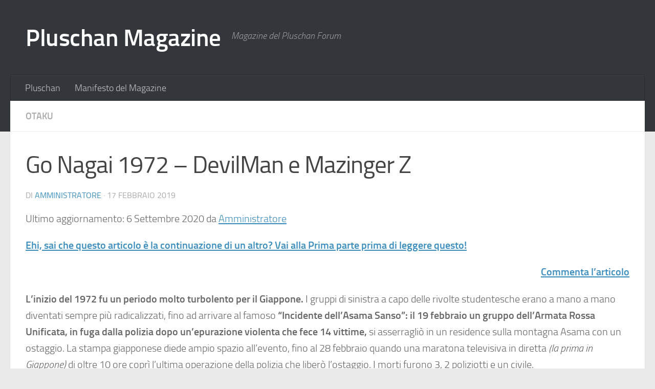

--- FILE ---
content_type: text/html; charset=UTF-8
request_url: https://magazine.pluschan.com/go-nagai-1972-devilman-e-mazinger-z/
body_size: 20438
content:
<!DOCTYPE html><html
class="no-js" lang="it-IT"><head><meta
charset="UTF-8"><meta
name="viewport" content="width=device-width, initial-scale=1.0"><link
rel="profile" href="https://gmpg.org/xfn/11" /><link
rel="pingback" href="https://magazine.pluschan.com/xmlrpc.php"><title>Go Nagai 1972 &#8211; DevilMan e Mazinger Z &#8211; Pluschan Magazine</title><meta
name='robots' content='max-image-preview:large' /><script>document.documentElement.className=document.documentElement.className.replace("no-js","js");</script><link
rel='dns-prefetch' href='//s.w.org' /><link
rel="alternate" type="application/rss+xml" title="Pluschan Magazine &raquo; Feed" href="https://magazine.pluschan.com/feed/" /><link
rel="alternate" type="application/rss+xml" title="Pluschan Magazine &raquo; Feed dei commenti" href="https://magazine.pluschan.com/comments/feed/" /><link
rel="alternate" type="application/rss+xml" title="Pluschan Magazine &raquo; Go Nagai 1972 &#8211; DevilMan e Mazinger Z Feed dei commenti" href="https://magazine.pluschan.com/go-nagai-1972-devilman-e-mazinger-z/feed/" /><script>/*<![CDATA[*/window._wpemojiSettings={"baseUrl":"https:\/\/s.w.org\/images\/core\/emoji\/14.0.0\/72x72\/","ext":".png","svgUrl":"https:\/\/s.w.org\/images\/core\/emoji\/14.0.0\/svg\/","svgExt":".svg","source":{"concatemoji":"https:\/\/magazine.pluschan.com\/wp-includes\/js\/wp-emoji-release.min.js?ver=6.0.11"}};!function(e,a,t){var n,r,o,i=a.createElement("canvas"),p=i.getContext&&i.getContext("2d");function s(e,t){var a=String.fromCharCode,e=(p.clearRect(0,0,i.width,i.height),p.fillText(a.apply(this,e),0,0),i.toDataURL());return p.clearRect(0,0,i.width,i.height),p.fillText(a.apply(this,t),0,0),e===i.toDataURL()}function c(e){var t=a.createElement("script");t.src=e,t.defer=t.type="text/javascript",a.getElementsByTagName("head")[0].appendChild(t)}for(o=Array("flag","emoji"),t.supports={everything:!0,everythingExceptFlag:!0},r=0;r<o.length;r++)t.supports[o[r]]=function(e){if(!p||!p.fillText)return!1;switch(p.textBaseline="top",p.font="600 32px Arial",e){case"flag":return s([127987,65039,8205,9895,65039],[127987,65039,8203,9895,65039])?!1:!s([55356,56826,55356,56819],[55356,56826,8203,55356,56819])&&!s([55356,57332,56128,56423,56128,56418,56128,56421,56128,56430,56128,56423,56128,56447],[55356,57332,8203,56128,56423,8203,56128,56418,8203,56128,56421,8203,56128,56430,8203,56128,56423,8203,56128,56447]);case"emoji":return!s([129777,127995,8205,129778,127999],[129777,127995,8203,129778,127999])}return!1}(o[r]),t.supports.everything=t.supports.everything&&t.supports[o[r]],"flag"!==o[r]&&(t.supports.everythingExceptFlag=t.supports.everythingExceptFlag&&t.supports[o[r]]);t.supports.everythingExceptFlag=t.supports.everythingExceptFlag&&!t.supports.flag,t.DOMReady=!1,t.readyCallback=function(){t.DOMReady=!0},t.supports.everything||(n=function(){t.readyCallback()},a.addEventListener?(a.addEventListener("DOMContentLoaded",n,!1),e.addEventListener("load",n,!1)):(e.attachEvent("onload",n),a.attachEvent("onreadystatechange",function(){"complete"===a.readyState&&t.readyCallback()})),(e=t.source||{}).concatemoji?c(e.concatemoji):e.wpemoji&&e.twemoji&&(c(e.twemoji),c(e.wpemoji)))}(window,document,window._wpemojiSettings);/*]]>*/</script><style>img.wp-smiley,img.emoji{display:inline !important;border:none !important;box-shadow:none !important;height:1em !important;width:1em !important;margin:0
0.07em !important;vertical-align:-0.1em !important;background:none !important;padding:0
!important}</style><link
rel='stylesheet' id='wp-block-library-css'  href="https://magazine.pluschan.com/wp-includes/css/dist/block-library/style.min.css?ver=6.0.11&amp;189db0&amp;189db0" media='all' /><link
rel='stylesheet' id='wpforms-gutenberg-form-selector-css'  href="https://magazine.pluschan.com/wp-content/plugins/wpforms-lite/assets/css/wpforms-full.min.css?ver=1.7.4.2&amp;189db0&amp;189db0" media='all' /><style id='global-styles-inline-css'>/*<![CDATA[*/body{--wp--preset--color--black:#000;--wp--preset--color--cyan-bluish-gray:#abb8c3;--wp--preset--color--white:#fff;--wp--preset--color--pale-pink:#f78da7;--wp--preset--color--vivid-red:#cf2e2e;--wp--preset--color--luminous-vivid-orange:#ff6900;--wp--preset--color--luminous-vivid-amber:#fcb900;--wp--preset--color--light-green-cyan:#7bdcb5;--wp--preset--color--vivid-green-cyan:#00d084;--wp--preset--color--pale-cyan-blue:#8ed1fc;--wp--preset--color--vivid-cyan-blue:#0693e3;--wp--preset--color--vivid-purple:#9b51e0;--wp--preset--gradient--vivid-cyan-blue-to-vivid-purple:linear-gradient(135deg,rgba(6,147,227,1) 0%,rgb(155,81,224) 100%);--wp--preset--gradient--light-green-cyan-to-vivid-green-cyan:linear-gradient(135deg,rgb(122,220,180) 0%,rgb(0,208,130) 100%);--wp--preset--gradient--luminous-vivid-amber-to-luminous-vivid-orange:linear-gradient(135deg,rgba(252,185,0,1) 0%,rgba(255,105,0,1) 100%);--wp--preset--gradient--luminous-vivid-orange-to-vivid-red:linear-gradient(135deg,rgba(255,105,0,1) 0%,rgb(207,46,46) 100%);--wp--preset--gradient--very-light-gray-to-cyan-bluish-gray:linear-gradient(135deg,rgb(238,238,238) 0%,rgb(169,184,195) 100%);--wp--preset--gradient--cool-to-warm-spectrum:linear-gradient(135deg,rgb(74,234,220) 0%,rgb(151,120,209) 20%,rgb(207,42,186) 40%,rgb(238,44,130) 60%,rgb(251,105,98) 80%,rgb(254,248,76) 100%);--wp--preset--gradient--blush-light-purple:linear-gradient(135deg,rgb(255,206,236) 0%,rgb(152,150,240) 100%);--wp--preset--gradient--blush-bordeaux:linear-gradient(135deg,rgb(254,205,165) 0%,rgb(254,45,45) 50%,rgb(107,0,62) 100%);--wp--preset--gradient--luminous-dusk:linear-gradient(135deg,rgb(255,203,112) 0%,rgb(199,81,192) 50%,rgb(65,88,208) 100%);--wp--preset--gradient--pale-ocean:linear-gradient(135deg,rgb(255,245,203) 0%,rgb(182,227,212) 50%,rgb(51,167,181) 100%);--wp--preset--gradient--electric-grass:linear-gradient(135deg,rgb(202,248,128) 0%,rgb(113,206,126) 100%);--wp--preset--gradient--midnight:linear-gradient(135deg,rgb(2,3,129) 0%,rgb(40,116,252) 100%);--wp--preset--duotone--dark-grayscale:url('#wp-duotone-dark-grayscale');--wp--preset--duotone--grayscale:url('#wp-duotone-grayscale');--wp--preset--duotone--purple-yellow:url('#wp-duotone-purple-yellow');--wp--preset--duotone--blue-red:url('#wp-duotone-blue-red');--wp--preset--duotone--midnight:url('#wp-duotone-midnight');--wp--preset--duotone--magenta-yellow:url('#wp-duotone-magenta-yellow');--wp--preset--duotone--purple-green:url('#wp-duotone-purple-green');--wp--preset--duotone--blue-orange:url('#wp-duotone-blue-orange');--wp--preset--font-size--small:13px;--wp--preset--font-size--medium:20px;--wp--preset--font-size--large:36px;--wp--preset--font-size--x-large:42px}.has-black-color{color:var(--wp--preset--color--black) !important}.has-cyan-bluish-gray-color{color:var(--wp--preset--color--cyan-bluish-gray) !important}.has-white-color{color:var(--wp--preset--color--white) !important}.has-pale-pink-color{color:var(--wp--preset--color--pale-pink) !important}.has-vivid-red-color{color:var(--wp--preset--color--vivid-red) !important}.has-luminous-vivid-orange-color{color:var(--wp--preset--color--luminous-vivid-orange) !important}.has-luminous-vivid-amber-color{color:var(--wp--preset--color--luminous-vivid-amber) !important}.has-light-green-cyan-color{color:var(--wp--preset--color--light-green-cyan) !important}.has-vivid-green-cyan-color{color:var(--wp--preset--color--vivid-green-cyan) !important}.has-pale-cyan-blue-color{color:var(--wp--preset--color--pale-cyan-blue) !important}.has-vivid-cyan-blue-color{color:var(--wp--preset--color--vivid-cyan-blue) !important}.has-vivid-purple-color{color:var(--wp--preset--color--vivid-purple) !important}.has-black-background-color{background-color:var(--wp--preset--color--black) !important}.has-cyan-bluish-gray-background-color{background-color:var(--wp--preset--color--cyan-bluish-gray) !important}.has-white-background-color{background-color:var(--wp--preset--color--white) !important}.has-pale-pink-background-color{background-color:var(--wp--preset--color--pale-pink) !important}.has-vivid-red-background-color{background-color:var(--wp--preset--color--vivid-red) !important}.has-luminous-vivid-orange-background-color{background-color:var(--wp--preset--color--luminous-vivid-orange) !important}.has-luminous-vivid-amber-background-color{background-color:var(--wp--preset--color--luminous-vivid-amber) !important}.has-light-green-cyan-background-color{background-color:var(--wp--preset--color--light-green-cyan) !important}.has-vivid-green-cyan-background-color{background-color:var(--wp--preset--color--vivid-green-cyan) !important}.has-pale-cyan-blue-background-color{background-color:var(--wp--preset--color--pale-cyan-blue) !important}.has-vivid-cyan-blue-background-color{background-color:var(--wp--preset--color--vivid-cyan-blue) !important}.has-vivid-purple-background-color{background-color:var(--wp--preset--color--vivid-purple) !important}.has-black-border-color{border-color:var(--wp--preset--color--black) !important}.has-cyan-bluish-gray-border-color{border-color:var(--wp--preset--color--cyan-bluish-gray) !important}.has-white-border-color{border-color:var(--wp--preset--color--white) !important}.has-pale-pink-border-color{border-color:var(--wp--preset--color--pale-pink) !important}.has-vivid-red-border-color{border-color:var(--wp--preset--color--vivid-red) !important}.has-luminous-vivid-orange-border-color{border-color:var(--wp--preset--color--luminous-vivid-orange) !important}.has-luminous-vivid-amber-border-color{border-color:var(--wp--preset--color--luminous-vivid-amber) !important}.has-light-green-cyan-border-color{border-color:var(--wp--preset--color--light-green-cyan) !important}.has-vivid-green-cyan-border-color{border-color:var(--wp--preset--color--vivid-green-cyan) !important}.has-pale-cyan-blue-border-color{border-color:var(--wp--preset--color--pale-cyan-blue) !important}.has-vivid-cyan-blue-border-color{border-color:var(--wp--preset--color--vivid-cyan-blue) !important}.has-vivid-purple-border-color{border-color:var(--wp--preset--color--vivid-purple) !important}.has-vivid-cyan-blue-to-vivid-purple-gradient-background{background:var(--wp--preset--gradient--vivid-cyan-blue-to-vivid-purple) !important}.has-light-green-cyan-to-vivid-green-cyan-gradient-background{background:var(--wp--preset--gradient--light-green-cyan-to-vivid-green-cyan) !important}.has-luminous-vivid-amber-to-luminous-vivid-orange-gradient-background{background:var(--wp--preset--gradient--luminous-vivid-amber-to-luminous-vivid-orange) !important}.has-luminous-vivid-orange-to-vivid-red-gradient-background{background:var(--wp--preset--gradient--luminous-vivid-orange-to-vivid-red) !important}.has-very-light-gray-to-cyan-bluish-gray-gradient-background{background:var(--wp--preset--gradient--very-light-gray-to-cyan-bluish-gray) !important}.has-cool-to-warm-spectrum-gradient-background{background:var(--wp--preset--gradient--cool-to-warm-spectrum) !important}.has-blush-light-purple-gradient-background{background:var(--wp--preset--gradient--blush-light-purple) !important}.has-blush-bordeaux-gradient-background{background:var(--wp--preset--gradient--blush-bordeaux) !important}.has-luminous-dusk-gradient-background{background:var(--wp--preset--gradient--luminous-dusk) !important}.has-pale-ocean-gradient-background{background:var(--wp--preset--gradient--pale-ocean) !important}.has-electric-grass-gradient-background{background:var(--wp--preset--gradient--electric-grass) !important}.has-midnight-gradient-background{background:var(--wp--preset--gradient--midnight) !important}.has-small-font-size{font-size:var(--wp--preset--font-size--small) !important}.has-medium-font-size{font-size:var(--wp--preset--font-size--medium) !important}.has-large-font-size{font-size:var(--wp--preset--font-size--large) !important}.has-x-large-font-size{font-size:var(--wp--preset--font-size--x-large) !important}/*]]>*/</style><link
rel='stylesheet' id='hueman-main-style-css'  href="https://magazine.pluschan.com/wp-content/themes/hueman/assets/front/css/main.min.css?ver=3.7.20&amp;189db0&amp;189db0" media='all' /><style id='hueman-main-style-inline-css'>body{font-size:1.13rem}@media only screen and (min-width: 720px){.nav>li{font-size:1.13rem}}.sidebar
.widget{padding-left:20px;padding-right:20px;padding-top:20px}::selection{background-color:#3b8dbd}::-moz-selection{background-color:#3b8dbd}a,a>span.hu-external::after,.themeform label .required,#flexslider-featured .flex-direction-nav .flex-next:hover,#flexslider-featured .flex-direction-nav .flex-prev:hover,.post-hover:hover .post-title a,.post-title a:hover,.sidebar.s1 .post-nav li a:hover i,.content .post-nav li a:hover i,.post-related a:hover,.sidebar.s1 .widget_rss ul li a,#footer .widget_rss ul li a,.sidebar.s1 .widget_calendar a,#footer .widget_calendar a,.sidebar.s1 .alx-tab .tab-item-category a,.sidebar.s1 .alx-posts .post-item-category a,.sidebar.s1 .alx-tab li:hover .tab-item-title a,.sidebar.s1 .alx-tab li:hover .tab-item-comment a,.sidebar.s1 .alx-posts li:hover .post-item-title a,#footer .alx-tab .tab-item-category a,#footer .alx-posts .post-item-category a,#footer .alx-tab li:hover .tab-item-title a,#footer .alx-tab li:hover .tab-item-comment a,#footer .alx-posts li:hover .post-item-title a,.comment-tabs li.active a,.comment-awaiting-moderation,.child-menu a:hover,.child-menu .current_page_item > a,.wp-pagenavi
a{color:#3b8dbd}input[type="submit"],.themeform button[type="submit"],.sidebar.s1 .sidebar-top,.sidebar.s1 .sidebar-toggle,#flexslider-featured .flex-control-nav li a.flex-active,.post-tags a:hover,.sidebar.s1 .widget_calendar caption,#footer .widget_calendar caption,.author-bio .bio-avatar:after,.commentlist li.bypostauthor > .comment-body:after,.commentlist li.comment-author-admin>.comment-body:after{background-color:#3b8dbd}.post-format .format-container{border-color:#3b8dbd}.sidebar.s1 .alx-tabs-nav li.active a,#footer .alx-tabs-nav li.active a,.comment-tabs li.active a,.wp-pagenavi a:hover,.wp-pagenavi a:active,.wp-pagenavi
span.current{border-bottom-color:#3b8dbd!important}.sidebar.s2 .post-nav li a:hover i,
.sidebar.s2 .widget_rss ul li a,
.sidebar.s2 .widget_calendar a,
.sidebar.s2 .alx-tab .tab-item-category a,
.sidebar.s2 .alx-posts .post-item-category a,
.sidebar.s2 .alx-tab li:hover .tab-item-title a,
.sidebar.s2 .alx-tab li:hover .tab-item-comment a,
.sidebar.s2 .alx-posts li:hover .post-item-title
a{color:#82b965}.sidebar.s2 .sidebar-top,.sidebar.s2 .sidebar-toggle,.post-comments,.jp-play-bar,.jp-volume-bar-value,.sidebar.s2 .widget_calendar
caption{background-color:#82b965}.sidebar.s2 .alx-tabs-nav li.active
a{border-bottom-color:#82b965}.post-comments::before{border-right-color:#82b965}.search-expand,#nav-topbar.nav-container{background-color:#26272b}@media only screen and (min-width: 720px){#nav-topbar .nav
ul{background-color:#26272b}}.is-scrolled #header .nav-container.desktop-sticky,
.is-scrolled #header .search-expand{background-color:#26272b;background-color:rgba(38,39,43,0.90)}.is-scrolled .topbar-transparent #nav-topbar.desktop-sticky .nav
ul{background-color:#26272b;background-color:rgba(38,39,43,0.95)}#header{background-color:#33363b}@media only screen and (min-width: 720px){#nav-header .nav
ul{background-color:#33363b}}#header #nav-mobile{background-color:#33363b}.is-scrolled #header #nav-mobile{background-color:#33363b;background-color:rgba(51,54,59,0.90)}#nav-header.nav-container, #main-header-search .search-expand{background-color:#33363b}@media only screen and (min-width: 720px){#nav-header .nav
ul{background-color:#33363b}}body{background-color:#eaeaea}</style><link
rel='stylesheet' id='hueman-font-awesome-css'  href="https://magazine.pluschan.com/wp-content/themes/hueman/assets/front/css/font-awesome.min.css?ver=3.7.20&amp;189db0&amp;189db0" media='all' /><script src="https://magazine.pluschan.com/wp-includes/js/jquery/jquery.min.js?ver=3.6.0&amp;189db0&amp;189db0" id='jquery-core-js'></script><script src="https://magazine.pluschan.com/wp-includes/js/jquery/jquery-migrate.min.js?ver=3.3.2&amp;189db0&amp;189db0" id='jquery-migrate-js'></script><link
rel="https://api.w.org/" href="https://magazine.pluschan.com/wp-json/" /><link
rel="alternate" type="application/json" href="https://magazine.pluschan.com/wp-json/wp/v2/posts/668" /><link
rel="EditURI" type="application/rsd+xml" title="RSD" href="https://magazine.pluschan.com/xmlrpc.php?rsd" /><link
rel="wlwmanifest" type="application/wlwmanifest+xml" href="https://magazine.pluschan.com/wp-includes/wlwmanifest.xml?189db0&amp;189db0" /><meta
name="generator" content="WordPress 6.0.11" /><link
rel="canonical" href="https://magazine.pluschan.com/go-nagai-1972-devilman-e-mazinger-z/" /><link
rel='shortlink' href='https://magazine.pluschan.com/?p=668' /><link
rel="alternate" type="application/json+oembed" href="https://magazine.pluschan.com/wp-json/oembed/1.0/embed?url=https%3A%2F%2Fmagazine.pluschan.com%2Fgo-nagai-1972-devilman-e-mazinger-z%2F" /><link
rel="alternate" type="text/xml+oembed" href="https://magazine.pluschan.com/wp-json/oembed/1.0/embed?url=https%3A%2F%2Fmagazine.pluschan.com%2Fgo-nagai-1972-devilman-e-mazinger-z%2F&#038;format=xml" /><style id="wplmi-inline-css" type="text/css">span.wplmi-user-avatar{width:16px;display:inline-block !important;flex-shrink:0}img.wplmi-elementor-avatar{border-radius:100%;margin-right:3px}</style><script>/*<![CDATA[*/var WP_Statistics_http=new XMLHttpRequest();WP_Statistics_http.open('GET','https://magazine.pluschan.com/wp-json/wp-statistics/v2/hit?_=1767071579&_wpnonce=6e0c97ee47&wp_statistics_hit_rest=yes&browser=Unknown&platform=Unknown&version=Unknown&device=bot&model=Unknown&referred=https%3A%2F%2Fmagazine.pluschan.com&ip=3.140.187.246&exclusion_match=yes&exclusion_reason=CrawlerDetect&ua=Mozilla%2F5.0+%28Macintosh%3B+Intel+Mac+OS+X+10_15_7%29+AppleWebKit%2F537.36+%28KHTML%2C+like+Gecko%29+Chrome%2F131.0.0.0+Safari%2F537.36%3B+ClaudeBot%2F1.0%3B+%2Bclaudebot%40anthropic.com%29&track_all=1&timestamp=1767071579&current_page_type=post&current_page_id=668&search_query&page_uri=/go-nagai-1972-devilman-e-mazinger-z/&user_id=0',true);WP_Statistics_http.setRequestHeader("Content-Type","application/json;charset=UTF-8");WP_Statistics_http.send(null);/*]]>*/</script><link
rel="preload" as="font" type="font/woff2" href="https://magazine.pluschan.com/wp-content/themes/hueman/assets/front/webfonts/fa-brands-400.woff2?v=5.15.2" crossorigin="anonymous"/><link
rel="preload" as="font" type="font/woff2" href="https://magazine.pluschan.com/wp-content/themes/hueman/assets/front/webfonts/fa-regular-400.woff2?v=5.15.2" crossorigin="anonymous"/><link
rel="preload" as="font" type="font/woff2" href="https://magazine.pluschan.com/wp-content/themes/hueman/assets/front/webfonts/fa-solid-900.woff2?v=5.15.2" crossorigin="anonymous"/><link
rel="preload" as="font" type="font/woff" href="https://magazine.pluschan.com/wp-content/themes/hueman/assets/front/fonts/titillium-light-webfont.woff?189db0&amp;189db0" crossorigin="anonymous"/><link
rel="preload" as="font" type="font/woff" href="https://magazine.pluschan.com/wp-content/themes/hueman/assets/front/fonts/titillium-lightitalic-webfont.woff?189db0&amp;189db0" crossorigin="anonymous"/><link
rel="preload" as="font" type="font/woff" href="https://magazine.pluschan.com/wp-content/themes/hueman/assets/front/fonts/titillium-regular-webfont.woff?189db0&amp;189db0" crossorigin="anonymous"/><link
rel="preload" as="font" type="font/woff" href="https://magazine.pluschan.com/wp-content/themes/hueman/assets/front/fonts/titillium-regularitalic-webfont.woff?189db0&amp;189db0" crossorigin="anonymous"/><link
rel="preload" as="font" type="font/woff" href="https://magazine.pluschan.com/wp-content/themes/hueman/assets/front/fonts/titillium-semibold-webfont.woff?189db0&amp;189db0" crossorigin="anonymous"/><style>body{font-family:"Titillium",Arial,sans-serif}@font-face{font-family:'Titillium';src:url('https://magazine.pluschan.com/wp-content/themes/hueman/assets/front/fonts/titillium-light-webfont.eot');src:url('https://magazine.pluschan.com/wp-content/themes/hueman/assets/front/fonts/titillium-light-webfont.svg#titillium-light-webfont') format('svg'),
url('https://magazine.pluschan.com/wp-content/themes/hueman/assets/front/fonts/titillium-light-webfont.eot?#iefix') format('embedded-opentype'),
url('https://magazine.pluschan.com/wp-content/themes/hueman/assets/front/fonts/titillium-light-webfont.woff') format('woff'),
url('https://magazine.pluschan.com/wp-content/themes/hueman/assets/front/fonts/titillium-light-webfont.ttf') format('truetype');font-weight:300;font-style:normal}@font-face{font-family:'Titillium';src:url('https://magazine.pluschan.com/wp-content/themes/hueman/assets/front/fonts/titillium-lightitalic-webfont.eot');src:url('https://magazine.pluschan.com/wp-content/themes/hueman/assets/front/fonts/titillium-lightitalic-webfont.svg#titillium-lightitalic-webfont') format('svg'),
url('https://magazine.pluschan.com/wp-content/themes/hueman/assets/front/fonts/titillium-lightitalic-webfont.eot?#iefix') format('embedded-opentype'),
url('https://magazine.pluschan.com/wp-content/themes/hueman/assets/front/fonts/titillium-lightitalic-webfont.woff') format('woff'),
url('https://magazine.pluschan.com/wp-content/themes/hueman/assets/front/fonts/titillium-lightitalic-webfont.ttf') format('truetype');font-weight:300;font-style:italic}@font-face{font-family:'Titillium';src:url('https://magazine.pluschan.com/wp-content/themes/hueman/assets/front/fonts/titillium-regular-webfont.eot');src:url('https://magazine.pluschan.com/wp-content/themes/hueman/assets/front/fonts/titillium-regular-webfont.svg#titillium-regular-webfont') format('svg'),
url('https://magazine.pluschan.com/wp-content/themes/hueman/assets/front/fonts/titillium-regular-webfont.eot?#iefix') format('embedded-opentype'),
url('https://magazine.pluschan.com/wp-content/themes/hueman/assets/front/fonts/titillium-regular-webfont.woff') format('woff'),
url('https://magazine.pluschan.com/wp-content/themes/hueman/assets/front/fonts/titillium-regular-webfont.ttf') format('truetype');font-weight:400;font-style:normal}@font-face{font-family:'Titillium';src:url('https://magazine.pluschan.com/wp-content/themes/hueman/assets/front/fonts/titillium-regularitalic-webfont.eot');src:url('https://magazine.pluschan.com/wp-content/themes/hueman/assets/front/fonts/titillium-regularitalic-webfont.svg#titillium-regular-webfont') format('svg'),
url('https://magazine.pluschan.com/wp-content/themes/hueman/assets/front/fonts/titillium-regularitalic-webfont.eot?#iefix') format('embedded-opentype'),
url('https://magazine.pluschan.com/wp-content/themes/hueman/assets/front/fonts/titillium-regularitalic-webfont.woff') format('woff'),
url('https://magazine.pluschan.com/wp-content/themes/hueman/assets/front/fonts/titillium-regularitalic-webfont.ttf') format('truetype');font-weight:400;font-style:italic}@font-face{font-family:'Titillium';src:url('https://magazine.pluschan.com/wp-content/themes/hueman/assets/front/fonts/titillium-semibold-webfont.eot');src:url('https://magazine.pluschan.com/wp-content/themes/hueman/assets/front/fonts/titillium-semibold-webfont.svg#titillium-semibold-webfont') format('svg'),
url('https://magazine.pluschan.com/wp-content/themes/hueman/assets/front/fonts/titillium-semibold-webfont.eot?#iefix') format('embedded-opentype'),
url('https://magazine.pluschan.com/wp-content/themes/hueman/assets/front/fonts/titillium-semibold-webfont.woff') format('woff'),
url('https://magazine.pluschan.com/wp-content/themes/hueman/assets/front/fonts/titillium-semibold-webfont.ttf') format('truetype');font-weight:600;font-style:normal}</style><!--[if lt IE 9]><script src="https://magazine.pluschan.com/wp-content/themes/hueman/assets/front/js/ie/html5shiv-printshiv.min.js?189db0&amp;189db0"></script><script src="https://magazine.pluschan.com/wp-content/themes/hueman/assets/front/js/ie/selectivizr.js?189db0&amp;189db0"></script><![endif]--><style>.recentcomments
a{display:inline !important;padding:0
!important;margin:0
!important}</style><link
rel="icon" href="https://magazine.pluschan.com/wp-content/uploads/2020/04/cropped-msapplication-square150x150logo-5-32x32.png?189db0&amp;189db0" sizes="32x32" /><link
rel="icon" href="https://magazine.pluschan.com/wp-content/uploads/2020/04/cropped-msapplication-square150x150logo-5-192x192.png?189db0&amp;189db0" sizes="192x192" /><link
rel="apple-touch-icon" href="https://magazine.pluschan.com/wp-content/uploads/2020/04/cropped-msapplication-square150x150logo-5-180x180.png?189db0&amp;189db0" /><meta
name="msapplication-TileImage" content="https://magazine.pluschan.com/wp-content/uploads/2020/04/cropped-msapplication-square150x150logo-5-270x270.png" /></head><body
class="post-template-default single single-post postid-668 single-format-standard wp-custom-logo wp-embed-responsive col-1c full-width header-desktop-sticky header-mobile-sticky hueman-3-7-20 chrome"> <svg
xmlns="http://www.w3.org/2000/svg" viewBox="0 0 0 0" width="0" height="0" focusable="false" role="none" style="visibility: hidden; position: absolute; left: -9999px; overflow: hidden;" ><defs><filter
id="wp-duotone-dark-grayscale"><feColorMatrix
color-interpolation-filters="sRGB" type="matrix" values=" .299 .587 .114 0 0 .299 .587 .114 0 0 .299 .587 .114 0 0 .299 .587 .114 0 0 " /><feComponentTransfer
color-interpolation-filters="sRGB" ><feFuncR
type="table" tableValues="0 0.49803921568627" /><feFuncG
type="table" tableValues="0 0.49803921568627" /><feFuncB
type="table" tableValues="0 0.49803921568627" /><feFuncA
type="table" tableValues="1 1" /></feComponentTransfer><feComposite
in2="SourceGraphic" operator="in" /></filter></defs></svg><svg
xmlns="http://www.w3.org/2000/svg" viewBox="0 0 0 0" width="0" height="0" focusable="false" role="none" style="visibility: hidden; position: absolute; left: -9999px; overflow: hidden;" ><defs><filter
id="wp-duotone-grayscale"><feColorMatrix
color-interpolation-filters="sRGB" type="matrix" values=" .299 .587 .114 0 0 .299 .587 .114 0 0 .299 .587 .114 0 0 .299 .587 .114 0 0 " /><feComponentTransfer
color-interpolation-filters="sRGB" ><feFuncR
type="table" tableValues="0 1" /><feFuncG
type="table" tableValues="0 1" /><feFuncB
type="table" tableValues="0 1" /><feFuncA
type="table" tableValues="1 1" /></feComponentTransfer><feComposite
in2="SourceGraphic" operator="in" /></filter></defs></svg><svg
xmlns="http://www.w3.org/2000/svg" viewBox="0 0 0 0" width="0" height="0" focusable="false" role="none" style="visibility: hidden; position: absolute; left: -9999px; overflow: hidden;" ><defs><filter
id="wp-duotone-purple-yellow"><feColorMatrix
color-interpolation-filters="sRGB" type="matrix" values=" .299 .587 .114 0 0 .299 .587 .114 0 0 .299 .587 .114 0 0 .299 .587 .114 0 0 " /><feComponentTransfer
color-interpolation-filters="sRGB" ><feFuncR
type="table" tableValues="0.54901960784314 0.98823529411765" /><feFuncG
type="table" tableValues="0 1" /><feFuncB
type="table" tableValues="0.71764705882353 0.25490196078431" /><feFuncA
type="table" tableValues="1 1" /></feComponentTransfer><feComposite
in2="SourceGraphic" operator="in" /></filter></defs></svg><svg
xmlns="http://www.w3.org/2000/svg" viewBox="0 0 0 0" width="0" height="0" focusable="false" role="none" style="visibility: hidden; position: absolute; left: -9999px; overflow: hidden;" ><defs><filter
id="wp-duotone-blue-red"><feColorMatrix
color-interpolation-filters="sRGB" type="matrix" values=" .299 .587 .114 0 0 .299 .587 .114 0 0 .299 .587 .114 0 0 .299 .587 .114 0 0 " /><feComponentTransfer
color-interpolation-filters="sRGB" ><feFuncR
type="table" tableValues="0 1" /><feFuncG
type="table" tableValues="0 0.27843137254902" /><feFuncB
type="table" tableValues="0.5921568627451 0.27843137254902" /><feFuncA
type="table" tableValues="1 1" /></feComponentTransfer><feComposite
in2="SourceGraphic" operator="in" /></filter></defs></svg><svg
xmlns="http://www.w3.org/2000/svg" viewBox="0 0 0 0" width="0" height="0" focusable="false" role="none" style="visibility: hidden; position: absolute; left: -9999px; overflow: hidden;" ><defs><filter
id="wp-duotone-midnight"><feColorMatrix
color-interpolation-filters="sRGB" type="matrix" values=" .299 .587 .114 0 0 .299 .587 .114 0 0 .299 .587 .114 0 0 .299 .587 .114 0 0 " /><feComponentTransfer
color-interpolation-filters="sRGB" ><feFuncR
type="table" tableValues="0 0" /><feFuncG
type="table" tableValues="0 0.64705882352941" /><feFuncB
type="table" tableValues="0 1" /><feFuncA
type="table" tableValues="1 1" /></feComponentTransfer><feComposite
in2="SourceGraphic" operator="in" /></filter></defs></svg><svg
xmlns="http://www.w3.org/2000/svg" viewBox="0 0 0 0" width="0" height="0" focusable="false" role="none" style="visibility: hidden; position: absolute; left: -9999px; overflow: hidden;" ><defs><filter
id="wp-duotone-magenta-yellow"><feColorMatrix
color-interpolation-filters="sRGB" type="matrix" values=" .299 .587 .114 0 0 .299 .587 .114 0 0 .299 .587 .114 0 0 .299 .587 .114 0 0 " /><feComponentTransfer
color-interpolation-filters="sRGB" ><feFuncR
type="table" tableValues="0.78039215686275 1" /><feFuncG
type="table" tableValues="0 0.94901960784314" /><feFuncB
type="table" tableValues="0.35294117647059 0.47058823529412" /><feFuncA
type="table" tableValues="1 1" /></feComponentTransfer><feComposite
in2="SourceGraphic" operator="in" /></filter></defs></svg><svg
xmlns="http://www.w3.org/2000/svg" viewBox="0 0 0 0" width="0" height="0" focusable="false" role="none" style="visibility: hidden; position: absolute; left: -9999px; overflow: hidden;" ><defs><filter
id="wp-duotone-purple-green"><feColorMatrix
color-interpolation-filters="sRGB" type="matrix" values=" .299 .587 .114 0 0 .299 .587 .114 0 0 .299 .587 .114 0 0 .299 .587 .114 0 0 " /><feComponentTransfer
color-interpolation-filters="sRGB" ><feFuncR
type="table" tableValues="0.65098039215686 0.40392156862745" /><feFuncG
type="table" tableValues="0 1" /><feFuncB
type="table" tableValues="0.44705882352941 0.4" /><feFuncA
type="table" tableValues="1 1" /></feComponentTransfer><feComposite
in2="SourceGraphic" operator="in" /></filter></defs></svg><svg
xmlns="http://www.w3.org/2000/svg" viewBox="0 0 0 0" width="0" height="0" focusable="false" role="none" style="visibility: hidden; position: absolute; left: -9999px; overflow: hidden;" ><defs><filter
id="wp-duotone-blue-orange"><feColorMatrix
color-interpolation-filters="sRGB" type="matrix" values=" .299 .587 .114 0 0 .299 .587 .114 0 0 .299 .587 .114 0 0 .299 .587 .114 0 0 " /><feComponentTransfer
color-interpolation-filters="sRGB" ><feFuncR
type="table" tableValues="0.098039215686275 1" /><feFuncG
type="table" tableValues="0 0.66274509803922" /><feFuncB
type="table" tableValues="0.84705882352941 0.41960784313725" /><feFuncA
type="table" tableValues="1 1" /></feComponentTransfer><feComposite
in2="SourceGraphic" operator="in" /></filter></defs></svg><div
id="wrapper"> <a
class="screen-reader-text skip-link" href="#content">Salta al contenuto</a> <header
id="header" class="specific-mobile-menu-on one-mobile-menu mobile_menu header-ads-desktop  topbar-transparent no-header-img"> <nav
class="nav-container group mobile-menu mobile-sticky " id="nav-mobile" data-menu-id="header-1"><div
class="mobile-title-logo-in-header"><p
class="site-title"> <a
class="custom-logo-link" href="https://magazine.pluschan.com/" rel="home" title="Pluschan Magazine | Home page">Pluschan Magazine</a></p></div> <button
class="ham__navbar-toggler-two collapsed" title="Menu" aria-expanded="false"> <span
class="ham__navbar-span-wrapper"> <span
class="line line-1"></span> <span
class="line line-2"></span> <span
class="line line-3"></span> </span> </button><div
class="nav-text"></div><div
class="nav-wrap container"><ul
class="nav container-inner group mobile-search"><li><form
role="search" method="get" class="search-form" action="https://magazine.pluschan.com/"> <label> <span
class="screen-reader-text">Ricerca per:</span> <input
type="search" class="search-field" placeholder="Cerca &hellip;" value="" name="s" /> </label> <input
type="submit" class="search-submit" value="Cerca" /></form></li></ul><ul
id="menu-main" class="nav container-inner group"><li
id="menu-item-1540" class="menu-item menu-item-type-custom menu-item-object-custom menu-item-1540"><a
href="https://www.pluschan.com">Pluschan</a></li><li
id="menu-item-435" class="menu-item menu-item-type-post_type menu-item-object-page menu-item-435"><a
href="https://magazine.pluschan.com/manifesto-del-pluschan-magazine/">Manifesto del Magazine</a></li></ul></div> </nav><div
class="container group"><div
class="container-inner"><div
class="group hu-pad central-header-zone"><div
class="logo-tagline-group"><p
class="site-title"> <a
class="custom-logo-link" href="https://magazine.pluschan.com/" rel="home" title="Pluschan Magazine | Home page">Pluschan Magazine</a></p><p
class="site-description">Magazine del Pluschan Forum</p></div><div
id="header-widgets"></div></div> <nav
class="nav-container group desktop-menu " id="nav-header" data-menu-id="header-2"><div
class="nav-text"></div><div
class="nav-wrap container"><ul
id="menu-main-1" class="nav container-inner group"><li
class="menu-item menu-item-type-custom menu-item-object-custom menu-item-1540"><a
href="https://www.pluschan.com">Pluschan</a></li><li
class="menu-item menu-item-type-post_type menu-item-object-page menu-item-435"><a
href="https://magazine.pluschan.com/manifesto-del-pluschan-magazine/">Manifesto del Magazine</a></li></ul></div> </nav></div></div></header><div
class="container" id="page"><div
class="container-inner"><div
class="main"><div
class="main-inner group"> <main
class="content" id="content"><div
class="page-title hu-pad group"><ul
class="meta-single group"><li
class="category"><a
href="https://magazine.pluschan.com/category/otaku/" rel="category tag">Otaku</a></li></ul></div><div
class="hu-pad group"> <article
class="post-668 post type-post status-publish format-standard has-post-thumbnail hentry category-otaku tag-devilman tag-go-nagai tag-god-mazinger tag-mazinger tag-otaku tag-the-great-mazinger"><div
class="post-inner group"><h1 class="post-title entry-title">Go Nagai 1972 &#8211; DevilMan e Mazinger Z</h1><p
class="post-byline"> di <span
class="vcard author"> <span
class="fn"><a
href="https://magazine.pluschan.com/author/rekkia/" title="Articoli scritti da Amministratore" rel="author">Amministratore</a></span> </span> &middot; <span
class="published">17 Febbraio 2019</span></p><div
class="clear"></div><div
class="entry themeform"><div
class="entry-inner"><p
id="post-modified-info">Ultimo aggiornamento: 6 Settembre 2020 da <a
href="https://magazine.pluschan.com" target="_blank" class="last-modified-author">Amministratore</a></p><p><a
href="https://magazine.pluschan.com/go-nagai-il-genio-del-gag-manga/"><strong>Ehi, sai che questo articolo è la continuazione di un altro? Vai alla Prima parte&nbsp;prima&nbsp;di&nbsp;leggere&nbsp;questo!</strong></a></p><p
class="has-text-align-right"><strong><a
href="https://www.pluschan.com/topic/6135-go-nagai-1968-1972-go-chan-il-genio-del-gag-manga/">Commenta l&#8217;articolo</a></strong></p><p><strong>L’inizio del 1972 fu un periodo molto turbolento per il Giappone. </strong>I gruppi di sinistra a capo delle rivolte studentesche erano a mano a mano diventati sempre più radicalizzati, fino ad arrivare al famoso <strong>“Incidente dell’Asama Sanso”: il 19 febbraio un gruppo dell’Armata Rossa Unificata, in fuga dalla polizia dopo un’epurazione violenta che fece 14 vittime, </strong>si asserragliò in un residence sulla montagna Asama con un ostaggio. La stampa giapponese diede ampio spazio all’evento, fino al 28 febbraio quando una maratona televisiva in diretta<em> (la prima in Giappone) </em>di oltre 10 ore coprì l’ultima operazione della polizia che liberò l’ostaggio. I morti furono 3, 2 poliziotti e un civile.</p><p>Poco più di un mese dopo, tre membri dell’Armata Rossa Giapponese fecero irruzione nell’aeroporto israeliano di Lod e spararono indiscriminatamente sulla folla, uccidendo 26 persone e ferendone 79. <strong>I giapponesi reagirono con sgomento: non potevano credere che gli autori di un simile massacro fossero dei loro connazionali.</strong></p><p><strong>La nuova generazione non era più innocente.</strong></p><p><strong>In questo periodo Nagai sta lavorando a due serie televisive commissionate dalla Toei Doga</strong><em> (oggi Toei Animation).</em></p><div
class="wp-block-image"><figure
class="alignright is-resized"><img
src="https://magazine.pluschan.com/wp-content/uploads/2019/02/160e5b72-4194-467b-b1d5-3eb2d95132bd-449x1024.jpg?189db0&amp;189db0" alt="&quot;La singolare opera con cui Go-chan, il genio delle gag, sfida un nuovo genere!&quot; Shukan Shonen Magazine n. 24, 4 Giugno 1972; notare come Nagai venisse ancora considerato un autore prettamente comico" class="wp-image-672" width="224" height="510"/><figcaption>&#8220;La singolare opera con cui Go-chan, il genio delle gag, sfida un nuovo genere!&#8221;. Shukan Shonen Magazine n. 24, 4 giugno 1972; notare come Nagai venisse ancora considerato un autore prettamente comico</figcaption></figure></div><p><strong>Una si ispira ai manga robotici Tetsujin 28 </strong><em>(1956)</em><strong> e Giant Robo </strong><em>(1967) </em><strong>di Mitsuteru Yokoyama</strong>;<strong> l’altra </strong>verrà trasmessa in prima serata e, su esplicita richiesta del committente [1], <strong>ha un tono più maturo e si rifà a Mao Dante</strong>, seppure trasformandone <strong>l’aspetto in qualcosa di simile a quello dei supereroi americani </strong>che in quel periodo venivano introdotti in Giappone grazie a versioni manga come quelle di Hulk <em>(Bokura Magazine, 1970-1971)</em> e Spider-Man <em>(Gekkan Shonen Magazine, 1970-1971)</em>.</p><p><strong>La prima a uscire su rivista è DevilMan, nel giugno 1972 su Shukan Shonen Magazine</strong>. La premessa è molto semplice: Akira Fudo, un giovane timido e codardo, si ritrova a dovere combattere contro un’invasione di demoni che abitavano la terra prima dell’arrivo dell’uomo. Nell’annuncio pubblicato la settimana prima dell’uscita, DevilMan ha ancora un design molto simile a quello della serie animata. Ma <strong>Nagai</strong> sa bene che una fedele trasposizione della serie TV <strong>non riuscirà a soddisfare un pubblico abituato ai manga di Ikki Kajiwara</strong> e <strong>Takao Saito</strong>: <strong>decide quindi di introdurre già dal primo capitolo Ryo Asuka, uno dei personaggi più influenti della storia del fumetto giapponese e che sarà un modello per personaggi come Grifis di Berserk o Kaworu Nagisa di Neon Genesis Evangelion</strong>.</p><div
class="wp-block-image"><figure
class="alignleft is-resized"><img
loading="lazy" src="https://magazine.pluschan.com/wp-content/uploads/2019/02/11giugno1972.jpg?189db0&amp;189db0" alt="Copertina del n. 25 di Shukan Shonen Magazine, che ospita il primo episodio di DevilMan" class="wp-image-675" width="319" height="448"/><figcaption>Copertina del n. 25 di Shukan Shonen Magazine, che ospita il primo episodio di DevilMan</figcaption></figure></div><p>Il manga non avrà praticamente nulla da spartire con la serie animata e racconta sin da subito la disillusione di quel periodo: l’incontro con i demoni non è più la spedizione sull’Himalaya, narrata precedentemente sulle pagine di Mao Dante, ma un sabbath pieno di hippie drogati e violenti. Un altro elemento che si discosta dalla serie animata è il tratto: al contrario degli altri Story Manga dell’epoca, <strong>Nagai fa largo uso di stilizzazioni figlie del suo trascorso come mangaka umoristico</strong>. <strong>Quello stile grafico è in aperta contrapposizione a quello del gekiga ma ha la stessa voglia, appresa nella Ishinomori Pro, di innovare la regia delle tavole e rende la violenza ritratta ancora più brutale</strong>.</p><h4><strong><em>“… da qui in poi, anche voi comincerete a viaggiare nell’inferno!”</em></strong></h4><p>Nagai è in pieno fervore creativo, sa bene di avere qualcosa di importante tra le mani e riversa quasi tutte le sue energie in DevilMan [1]; arriva addirittura a interrompere, con grande costernazione delle case editrici, la serializzazione di tre manga che godevano ancora di una certa popolarità<em> (Omorai-kun, Harenchi Gakuen e Animal Kedaman)</em>. Spinto da una sana concorrenza verso le famosissime serie drammatiche di Shukan Shonen Magazine, Nagai riesce per la prima volta a caratterizzare i personaggi in maniera convincente. Sono lontani i protagonisti bidimensionali de L’Uomo Annoiato dalla Scuola e Mao Dante: nonostante la gigantesca mole di lavoro non lasci il tempo a Nagai di pianificare la trama in anticipo, i capitoli iniziali lasciano spazio ai personaggi per venire tratteggiati con più cura, dando al lettore la possibilità di affezionarsi.</p><div
class="wp-block-image"><figure
class="alignright is-resized"><img
loading="lazy" src="https://magazine.pluschan.com/wp-content/uploads/2019/02/CK6Qyl4WgAACEIG.jpg?189db0&amp;189db0" alt="Illustrazione di Louis Le Breton tratta da Dictionnaire Infernal, 1863" class="wp-image-678" width="313" height="373"/><figcaption>Illustrazione di Louis Le Breton tratta da Dictionnaire Infernal, 1863</figcaption></figure></div><p>Ci vorrà più di un mese prima che il protagonista Akira Fudo effettui la sua fusione con il demone Amon e nel frattempo il design di DevilMan diventa più consono alla rivista che lo ospita: le mutande da supereroe, presenti nell’omonima serie animata, vengono sostituite da gambe caprine ispirate alle rappresentazioni ottocentesche di Bafometto e il volto assume dei lineamenti decisamente più grotteschi. <strong>Anche il design dei demoni era una novità: più che ai </strong><em><strong>kaiju</strong></em><strong>, Nagai si rifà al </strong><em><strong>Dictionnaire Infernal</strong></em><strong> e agli altri manuali sui demoni occidentali, prendendone in prestito le bizzarre creature spesso frutto di fusione tra animali e umani</strong> [1].</p><p><strong>Non venendo meno alla sua reputazione, Nagai disegna più volte corpi femminili nudi e talvolta li ritrae in chiave decisamente horror</strong>: basti pensare al primo demone che compare nel manga, un mostro dalla testa tentacolare e il corpo di donna, con una bocca dentata al posto del sesso. <strong>La voglia di osare spinge Nagai anche a rappresentare quella che avrebbe dovuto essere la prima scena di sesso </strong><em><strong>(violento)</strong></em><strong> di Shonen Magazine, ovvero lo stupro di Sirene da parte di DevilMan, ma la rivista si rifiutò di pubblicarla</strong> [1].</p><p>Il manga continua per un po’ con una trama di gran lunga più efficace rispetto a qualsiasi altra cosa scritta da Nagai fino ad allora, rimanendo ancora oggi un’ottima lettura horror, ma <strong>sarà con il capitolo centrale dell’opera che si entrerà davvero nella storia del fumetto</strong>. Dopo un quasi-remake di Susumu-chan Dai Shock, dove il povero Susumu viene ancora una volta ucciso dalla madre, <strong>Akira Fudo si rivolge direttamente al pubblico: </strong><em><strong>“[…] Da qui in poi l’Inferno non sarà più solo il mio dramma personale!! Tutti gli uomini saranno coinvolti in questa sventura!! E voi non fate eccezione!! L’Inferno attende anche voi!! E voi sarete…”</strong></em></p><div
class="wp-block-image"><figure
class="alignleft is-resized"><img
loading="lazy" src="https://magazine.pluschan.com/wp-content/uploads/2019/02/DEVILMAN_01_191-659x1024.jpg?189db0&amp;189db0" alt="6 Agosto 1972: DevilMan compare per la prima volta" class="wp-image-682" width="315" height="488"/><figcaption>6 agosto 1972: DevilMan compare per la prima volta</figcaption></figure></div><p>Da questo momento i demoni decidono di attaccare indiscriminatamente il genere umano con l’unico scopo di creare il caos. <strong>Ma se finora il nemico era un estraneo</strong><em> (come gli americani delle basi di Okinawa o le vecchie generazioni),</em> <strong>adesso la più grande minaccia è il nostro simile, proprio come i terroristi rossi che tanto sangue sparsero nei primi mesi del 1972.</strong> <strong>Gli esseri umani, in nome del nobile obiettivo di salvare l’umanità, saranno una minaccia per la loro stessa sopravvivenza tanto quanto i demoni:</strong> Akira Fudo subirà il tradimento di coloro che riteneva alleati e sarà costretto a lottare anche contro di loro in una guerra senza vincitori. <strong>Nagai, coscientemente o meno, ci trasmette lo spirito di quegli anni: anche di fronte a un nemico comune, l’uomo sa essere una bestia assetata del sangue del proprio simile.</strong></p><p>Il finale di DevilMan risulta un po’ affrettato; <strong>Nagai avrebbe voluto una serializzazione più lunga</strong> [1] <strong>ma il suo impatto sui lettori è talmente forte da diventare archetipale: basti pensare a End of Evangelion</strong>. <strong>Sotto le spoglie di un fumetto d’escapismo</strong> <em>(addirittura supereroistico) </em><strong>Nagai esprime la rabbia e le preoccupazioni dei suoi tempi, entrando nel cuore dei lettori più disimpegnati come i più grandi maestri del </strong><em><strong>gekiga</strong></em><strong> colto non potevano fare. </strong></p><h4><strong><em>&nbsp;“La
fortezza d’acciaio Mazinger Z”</em></strong></h4><p><em>“Tu… cosa faresti se un giorno ti ritrovassi ad avere una forza sovrumana? Come useresti questo potere? Te ne serviresti per annientare il mondo, trasformandoti in una specie di demone… oppure… ti comporteresti come un eroe, lottando per salvare la Terra?”</em></p><p
class="has-text-align-right"><em>Koji Kabuto,
dall’incipit di Mazinger Z</em></p><div
class="wp-block-image"><figure
class="alignright is-resized"><img
loading="lazy" src="https://magazine.pluschan.com/wp-content/uploads/2019/02/shonen-jump.jpg?189db0&amp;189db0" alt="Shonen Jump n.42, 2 Ottobre 1972: compare il primo episodio di Mazinger Z" class="wp-image-676" width="292" height="415"/><figcaption>Shonen Jump n. 42, 2 ottobre 1972: compare il primo episodio di Mazinger Z</figcaption></figure></div><p>Così inizia la trasposizione a fumetti di Mazinger Z <em>(Shonen Jump, 10/02/1972)</em>, un’opera che avrà una popolarità planetaria e creerà un genere in voga ancora oggi. <strong>Mazinger Z è a tutti gli effetti l’opera gemella di DevilMan</strong>, seppur marcatamente più <em>shonen</em>.<em> </em>Anche questa serie discende direttamente da Mao Dante: proprio come Dante, Mazinger Z <em>(Majinga, Majin = Dio Demone)</em> è un gigante dalla forza distruttiva senza pari, “pilotato” da un ragazzo collocato nella sua calotta cranica; anche gli occhi del Mazinger Z sono bianchi e scontornati come quelli di Mao Dante e DevilMan, e la ricerca effettuata per quest’ultimo negli antichi manuali demoniaci illustrati dà anche qui i suoi frutti: <strong>gli antagonisti principali hanno le intestazioni nobiliari dei demoni dello </strong><em><strong>Pseudomonarchia Daemonum</strong></em><strong> </strong><em>(1577)</em>. Non manca la potenza espressiva delle tavole tipica del Nagai di questo periodo: <strong>la prima apparizione di Mazinger Z infatti lascerà un segno nel </strong><em>(solito)</em> <strong>Hideaki Anno</strong>, <strong>che la userà come ispirazione per introdurre l’EVA-01</strong> [2].</p><p>Gli antichi robot micenei di cui il Dr. Hell si servirà per i suoi piani di conquista sono i <em><strong>kaiju</strong> (<strong>chiamati kikaiju</strong>, <strong>un gioco di parole che unisce la parola kikai, macchina, e kaiju, mostro</strong>)</em> tanto amati da Go Nagai e, pure avendo come target di riferimento i bambini delle scuole elementari che leggono Shonen Jump,<strong> non si può non notare una certa crudezza</strong>: i combattimenti contro i <em>kikaiju</em> sono piuttosto brutali, l’esercito di Maschere di Ferro del Barone Ashura è formato da esseri umani <em>(ancora coscienti)</em> con il cervello esposto sotto l’elmetto e addirittura il protagonista Koji Kabuto, non avendo ancora bene chiaro come pilotare il robot donatogli dal nonno Juzo, causerà nei primi capitoli danni e morti comparabili a quelli dei nemici contro cui si batte.</p><p><strong>L’anime di Mazinger Z, trasmesso dal 3 dicembre 1972, è subito un grandissimo successo</strong>. Go Nagai, colui che solo due anni prima era al centro di una polemica nazionale e che veniva tacciato di essere “nemico della società” [3] diventa l’autore della serie animata più popolare tra il pubblico infantile e del giocattolo più ambito tra i bambini giapponesi del tempo.</p><figure
class="wp-block-embed-youtube wp-block-embed is-type-video is-provider-youtube wp-embed-aspect-4-3 wp-has-aspect-ratio"><div
class="wp-block-embed__wrapper"><div
class="video-container"><iframe
loading="lazy" width="500" height="375" src="https://www.youtube.com/embed/UyDULPG_5oA?feature=oembed&#038;wmode=opaque" frameborder="0" allow="accelerometer; autoplay; encrypted-media; gyroscope; picture-in-picture" allowfullscreen></iframe></div></div><figcaption>Pubblicità del Jumbo Machinder della Popy</figcaption></figure><p>Nella serie Tv il design di Mazinger Z viene ammorbidito <em>(forse per renderlo meno pauroso)</em>, non è presente il personaggio secondario Ankokuji, commissario di polizia alleato dei protagonisti che in più occasioni usa la sua pistola per uccidere le Maschere di Ferro, e le trame degli episodi sono molto più semplici, seguono il classico canovaccio del “mostro della settimana”. <strong>Nonostante ciò, i combattimenti tra robot restano comunque molto crudi per un anime rivolto a un pubblico infantile: </strong>probabilmente è questo ciò che creò i noti problemi censori in Italia e Francia. Quegli attacchi urlati <em>(come già in Ultraman)</em> con sofferenza fanno nascere una moda prima e un genere poi, nel quale, che siano Real o Super robot, è assolutamente necessario che essi vengano pilotati dallʼinterno, come Mazinger Z.</p><p><strong>Shonen Jump, visto il successo della serie animata, chiede che il manga venga reso più adatto al pubblico di bambini che lo guarda in Tv</strong> [2]. A circa metà della serializzazione, Mazinger Z assume quindi il design dell’anime, Ankokuji scompare e la trama diventa molto più infantile. <strong>Nagai non ha più la possibilità di esprimersi</strong> come vorrebbe e se ne disinteressa [2] per dedicare più energie a DevilMan. <strong>Solo 18 anni dopo, con MazinSaga, Nagai potrà sviluppare il concetto di Mazinger Z come arma che può essere un dio al servizio della giustizia o un demone distruttore</strong>.</p><p>L’anime di Mazinger Z durerà per ben 92 episodi e verrà interrotto solo per lasciare spazio al sequel Great Mazinger, realizzato per vendere nuovi giocattoli [4]. <strong>Nel breve periodo che va dal 1972 al 1976 Go Nagai sarà autore (o co-autore) di ben 8 serie Tv che discendono direttamente da Mazinger Z e che ispireranno innumerevoli imitazioni</strong>: grazie a una di esse, <strong><em>Kido Senshi Gundam</em></strong>, il filone si evolverà in quello dei cosiddetti <em>real robot</em>. Si può dunque affermare che <strong>Go Nagai sia stato uno dei responsabili indiretti del fenomeno degli </strong><em><strong><a
href="https://magazine.pluschan.com/otaku-the-origin/">otaku</a></strong></em><strong>.</strong></p><h4><strong>Dopo il 1972</strong></h4><div
class="wp-block-image"><figure
class="alignright is-resized"><img
loading="lazy" src="https://magazine.pluschan.com/wp-content/uploads/2019/02/81asDHLZa2L-677x1024.jpg?189db0&amp;189db0" alt="Primo tankobon del manga di Cutie Honey, 1973" class="wp-image-679" width="306" height="462"/><figcaption>Primo tankobon del manga di Cutie Honey, 1973</figcaption></figure></div><p>Grazie a questi successi,<b> la Dynamic Pro di Go Nagai continuerà a essere fino al giorno d’oggi una vera e propria fabbrica di manga e serie Tv</b>, producendo più di 400 opere tra manga e anime; nessuna però avrà l’impatto di DevilMan e Mazinger Z.<b> Solo <em>Cutie Honey</em></b> (<i>1973</i>), realizzato anche stavolta su commissione di Toei Animation, <b>riuscirà a entrare veramente nel cuore del pubblico giapponese rendendo possibile la produzione di 5 serie animate, 2 film dal vivo</b> (<i>uno dei quali diretto, guarda caso, da Hideaki Anno</i>)<b> e un telefilm</b>. Lo spassoso Dororon Enma-kun, realizzato per Toei in concomitanza con Cutie Honey, sarà un altro discreto successo ma non è di certo annoverato tra i capolavori del genere <em>yokai</em>.</p><p>Ciò non vuole dire che Nagai non abbia realizzato opere di valore dopo il 1972: in particolare, la sua produzione <em>story manga</em> anni ’70 resta un’ottima lettura e specialmente<strong> Violence Jack si ritaglia uno spazio importante</strong>; <strong>la sua travagliata vita editoriale</strong>, prima su Shukan Shonen Magazine <em>(1973-1974)</em>, poi su Gekkan Shonen Magazine <em>(1977-1978)</em>, per finire su Shukan Manga Goraku <em>(1983-1990, rivista per soli adulti)</em>, senza contare le storie extra uscite successivamente, <strong>lo rendono una lettura dalla qualità grafica e narrativa altalenante</strong>, <strong>ma i capitoli di Shukan Shonen Magazine rientrano tra le storie più belle realizzate da Go Nagai</strong>, ancora all’apice del suo fervore creativo.</p><p>Sempre su Shukan Shonen Magazine, sono da segnalare <strong>Shutendoji</strong> <em>(1976-1978)</em>,<em> </em><strong>Kuro no Shishi</strong><em> (Il Leone Nero, 1978-1979)</em> e <strong>Susano-oh </strong><em>(1979-1981)</em>, il quale gli varrà il premio Kodansha nella categoria <em>shonen</em> e che, grazie ai romanzi firmati dal fratello Yasutaka, godrà di una buona popolarità nella seconda metà degli anni ’80 con la ripresa del manga da parte di Kadokawa Shoten, e troverà una trasposizione sia in un videogame RPG per la console PC-Engine sia in gioco da tavolo.</p><p><strong>Negli anni ʼ80 la produzione di Go Nagai diventerà sempre più rivolta a un pubblico di soli adulti</strong>, concentrandosi spesso su scene di sesso, stupro e violenza. I tentativi di rilancio nel mondo degli anime come l’imbarazzante <strong>Psycho Armor Govarian</strong> <em>(1983) </em>e l’incompiuto<strong> God Mazinger </strong><em>(1984) </em><strong>si riveleranno dei fallimenti</strong>, e solo le trasposizioni <em>live action </em>dei suoi fumetti più spinti come Kekko Kamen avranno un loro seguito. <strong>Dagli anni ’90 a oggi Nagai sarà principalmente impegnato in operazioni dal sapore nostalgico</strong> più o meno riuscite e che riprendono, tramite sequel e remake, le sue serie degli anni ’70 più famose.</p><p>Pur non riuscendo dunque a mantenere sempre altro il livello qualitativo delle sue storie, <strong>Go Nagai rimane uno dei maestri del medium e il suo stile</strong>, inconfondibile, è apprezzato da innumerevoli fan in tutto il mondo.</p><h4><strong>Guida alla lettura</strong></h4><p><strong>DevilMan è una lettura obbligata per chiunque si consideri un appassionato di manga e anime</strong>; ciononostante in Italia non esiste una vera edizione definitiva. Si consiglia il recupero dell’edizione D/Visual del 2004, la quale pur riproducendo le tavole a colori in bianco e nero è l’edizione italiana più vicina alla versione originale. La recente ristampa pubblicata da J-Pop include la maggior parte delle tavole a colori, ma a parte i rimaneggiamenti e i tagli<em> (che a onore del vero non influiscono troppo sulla lettura)</em> effettuati da Nagai in tempi recenti, ha il grave difetto di integrare Shin DevilMan, una serie di bruttissime storie brevi realizzate tra il 1979 e il 1980, e sceneggiate dal fratello Yasutaka.</p><p>Se proprio non riuscite a trovare altro, saltate i capitoli in cui Akira e Ryo viaggiano nel tempo. In Giappone sono numerose le riedizioni di DevilMan; tra queste <strong>si segnala una recente pubblicazione filologica che ristampa il manga per come è apparso su Shukan Shonen Magazine tra il 1972 e il 1973, intitolata DevilMan &#8211; The First.</strong></p><p><strong>Mazinger Z non è bello quanto è importante ma i primi volumi</strong>, che manifestano una certa indipendenza dalla serie televisiva, <strong>sono una lettura molto divertente</strong>. Si consiglia l’edizione D/Visual, poiché include tutte le tavole a colori ed è fedele alla serializzazione originale, o l’edizione J-Pop, meno filologica ma che comprende l’affrettato finale apparso su Shonen Jump.</p><p>Violence Jack gode di un’ottima edizione a cura della D/Visual che riproduce in maniera eccellente le tavole del Maestro e include pressoché tutte le tavole a colori. L’abbandono della casa editrice ha lasciato incompleto questo lavoro di recupero delle tavole originali, tuttavia si potrà continuare la lettura a partire dal numero 7 dell’edizione J-Pop.</p><p>Qualora si desiderasse approfondire ulteriormente si consiglia la lettura di Shutendoji, pubblicato da D/Visual nel 2004, e de Il Leone Nero, disponibile grazie a Hikari Edizioni.</p><p
class="has-text-align-right">Aldo</p><p
class="has-text-align-right"><strong><a
href="https://www.pluschan.com/topic/6135-go-nagai-1968-1972-go-chan-il-genio-del-gag-manga/">Commenta l&#8217;articolo</a></strong></p><p><em>Un ringraziamento speciale a Roger, Taro, Dolly ed Ethan T.</em><br>[1] Gekiman!, Go Nagai &amp; Dynamic Pro, Nihon Bungeisha, 2010<br>[2] Deviman Tabulae Anatomicae, intervista a Hideaki Anno e Go Nagai, Kodansha, 1999 <br>[3] Conversazione tra Go Nagai e Monkey Punch, Moura, 2005 https://web.archive.org/web/20050404060709/http://moura.jp/liter/nagaigo/special3/index.html<br>[4] The Chogokin, intervista a Go Nagai, Kodansha, 1997</p> <nav
class="pagination group"> </nav></div><div
class="clear"></div></div></div> </article><div
class="clear"></div><p
class="post-tags"><span>Tag:</span> <a
href="https://magazine.pluschan.com/tag/devilman/" rel="tag">devilman</a><a
href="https://magazine.pluschan.com/tag/go-nagai/" rel="tag">go nagai</a><a
href="https://magazine.pluschan.com/tag/god-mazinger/" rel="tag">god mazinger</a><a
href="https://magazine.pluschan.com/tag/mazinger/" rel="tag">mazinger</a><a
href="https://magazine.pluschan.com/tag/otaku/" rel="tag">otaku</a><a
href="https://magazine.pluschan.com/tag/the-great-mazinger/" rel="tag">the great mazinger</a></p><h4 class="heading"> <i
class="far fa-hand-point-right"></i>Potrebbero interessarti anche...</h4><ul
class="related-posts group"><li
class="related post-hover"> <article
class="post-2616 post type-post status-publish format-standard has-post-thumbnail hentry category-animazione category-recensioni tag-josee-la-tigre-e-i-pesci tag-joze-to-tora-to-sakanatachi tag-otaku tag-seiko-tanabe"><div
class="post-thumbnail"> <a
href="https://magazine.pluschan.com/josee-la-tigre-e-i-pesci-joze-to-tora-to-sakana-tachi/" class="hu-rel-post-thumb"> <img
width="520" height="245" src="https://magazine.pluschan.com/wp-content/uploads/2022/02/JoseelaTigreeiPesci-FanFactory-UltralimitedEdition-Blu-ray-Cards-Booklet_52-520x245.jpg?189db0&amp;189db0" class="attachment-thumb-medium size-thumb-medium wp-post-image" alt="Joseé La tigre e i pesci" loading="lazy" /> </a></div><div
class="related-inner"><h4 class="post-title entry-title"> <a
href="https://magazine.pluschan.com/josee-la-tigre-e-i-pesci-joze-to-tora-to-sakana-tachi/" rel="bookmark">Josée, la tigre e i pesci &#8211; Joze to Tora to Sakana-tachi</a></h4><div
class="post-meta group"><p
class="post-date"> <time
class="published updated" datetime="2022-02-07 16:26:59">7 Febbraio 2022</time></p></div></div></article></li><li
class="related post-hover"> <article
class="post-26 post type-post status-publish format-standard has-post-thumbnail hentry category-garion category-otaku tag-cristian-giorgi tag-garion-oh tag-gundam tag-macross tag-otaku tag-otaku-the-origin tag-uruseiyatsura"><div
class="post-thumbnail"> <a
href="https://magazine.pluschan.com/otaku-the-origin/" class="hu-rel-post-thumb"> <img
width="520" height="245" src="https://magazine.pluschan.com/wp-content/uploads/2019/01/char-520x245.jpg?189db0&amp;189db0" class="attachment-thumb-medium size-thumb-medium wp-post-image" alt="" loading="lazy" /> </a></div><div
class="related-inner"><h4 class="post-title entry-title"> <a
href="https://magazine.pluschan.com/otaku-the-origin/" rel="bookmark">Otaku the Origin</a></h4><div
class="post-meta group"><p
class="post-date"> <time
class="published updated" datetime="2019-01-05 22:22:06">5 Gennaio 2019</time></p></div></div></article></li><li
class="related post-hover"> <article
class="post-318 post type-post status-publish format-standard has-post-thumbnail hentry category-animazione category-garion category-otaku tag-anno-hideaki tag-cristian-giorgi tag-daicon tag-daikon tag-gainax tag-garion-oh tag-otaku tag-toshio-okada"><div
class="post-thumbnail"> <a
href="https://magazine.pluschan.com/daicon-radici-gainax/" class="hu-rel-post-thumb"> <img
width="520" height="245" src="https://magazine.pluschan.com/wp-content/uploads/2019/01/5460c-portada-daicon-film-hideaki-anno-520x245.jpg?189db0&amp;189db0" class="attachment-thumb-medium size-thumb-medium wp-post-image" alt="Anno Hideaki da giovane" loading="lazy" /> </a></div><div
class="related-inner"><h4 class="post-title entry-title"> <a
href="https://magazine.pluschan.com/daicon-radici-gainax/" rel="bookmark">Le (Grandi) Radici della Gainax</a></h4><div
class="post-meta group"><p
class="post-date"> <time
class="published updated" datetime="2019-01-17 17:12:32">17 Gennaio 2019</time></p></div></div></article></li></ul></div> </main></div></div></div></div> <footer
id="footer"> <section
class="container" id="footer-widgets"><div
class="container-inner"><div
class="hu-pad group"><div
class="footer-widget-1 grid one-third "><div
id="categories-2" class="widget widget_categories"><h3 class="widget-title">Categorie</h3><form
action="https://magazine.pluschan.com" method="get"><label
class="screen-reader-text" for="cat">Categorie</label><select
name='cat' id='cat' class='postform' ><option
value='-1'>Seleziona una categoria</option><option
class="level-0" value="2">Animazione</option><option
class="level-0" value="3">Comunicazioni</option><option
class="level-0" value="4">Evangelion</option><option
class="level-0" value="5">Garion</option><option
class="level-0" value="6">Giappone</option><option
class="level-0" value="17">Gundam</option><option
class="level-0" value="8">Mecha</option><option
class="level-0" value="9">Miyazaki</option><option
class="level-0" value="10">Musica</option><option
class="level-0" value="11">Otaku</option><option
class="level-0" value="12">Recensioni</option><option
class="level-0" value="14">Shito</option><option
class="level-0" value="15">Takahata</option><option
class="level-0" value="16">Traduzioni-adattamenti</option> </select></form><script>(function(){var dropdown=document.getElementById("cat");function onCatChange(){if(dropdown.options[dropdown.selectedIndex].value>0){dropdown.parentNode.submit();}}
dropdown.onchange=onCatChange;})();</script></div><div
id="categories-2" class="widget widget_categories"><h3 class="widget-title">Categorie</h3><form
action="https://magazine.pluschan.com" method="get"><label
class="screen-reader-text" for="categories-dropdown-2">Categorie</label><select
name='cat' id='categories-dropdown-2' class='postform' ><option
value='-1'>Seleziona una categoria</option><option
class="level-0" value="2">Animazione</option><option
class="level-0" value="3">Comunicazioni</option><option
class="level-0" value="4">Evangelion</option><option
class="level-0" value="5">Garion</option><option
class="level-0" value="6">Giappone</option><option
class="level-0" value="17">Gundam</option><option
class="level-0" value="8">Mecha</option><option
class="level-0" value="9">Miyazaki</option><option
class="level-0" value="10">Musica</option><option
class="level-0" value="11">Otaku</option><option
class="level-0" value="12">Recensioni</option><option
class="level-0" value="14">Shito</option><option
class="level-0" value="15">Takahata</option><option
class="level-0" value="16">Traduzioni-adattamenti</option> </select></form><script>(function(){var dropdown=document.getElementById("categories-dropdown-2");function onCatChange(){if(dropdown.options[dropdown.selectedIndex].value>0){dropdown.parentNode.submit();}}
dropdown.onchange=onCatChange;})();</script></div><div
id="recent-posts-4" class="widget widget_recent_entries"><h3 class="widget-title">Articoli recenti</h3><ul><li> <a
href="https://magazine.pluschan.com/josee-la-tigre-e-i-pesci-joze-to-tora-to-sakana-tachi/">Josée, la tigre e i pesci &#8211; Joze to Tora to Sakana-tachi</a></li><li> <a
href="https://magazine.pluschan.com/dalla-genesi-di-mononoke-hime-allavvento-della-principessa-spettro-meta-alta/">Dalla genesi di Mononoke Hime all&#8217;avvento della Principessa Spettro [metà alta]</a></li><li> <a
href="https://magazine.pluschan.com/la-vera-storia-the-thief-and-the-cobbler/">La vera storia de Il Ladro e il Ciabattino</a></li><li> <a
href="https://magazine.pluschan.com/tre-opinioni-su-ride-your-wave/">Tre opinioni su Ride Your Wave</a></li><li> <a
href="https://magazine.pluschan.com/apostoli-e-angel-la-parola-definitiva/">Apostoli, 使徒 e ANGEL: la voce chiara della buona novella.</a></li></ul></div></div><div
class="footer-widget-2 grid one-third "><div
id="search-3" class="widget widget_search"><form
role="search" method="get" class="search-form" action="https://magazine.pluschan.com/"> <label> <span
class="screen-reader-text">Ricerca per:</span> <input
type="search" class="search-field" placeholder="Cerca &hellip;" value="" name="s" /> </label> <input
type="submit" class="search-submit" value="Cerca" /></form></div></div><div
class="footer-widget-3 grid one-third last"><div
id="tag_cloud-2" class="widget widget_tag_cloud"><h3 class="widget-title">Tag</h3><div
class="tagcloud"><a
href="https://magazine.pluschan.com/tag/adattamento/" class="tag-cloud-link tag-link-23 tag-link-position-1" style="font-size: 11.405405405405pt;" aria-label="adattamento (2 elementi)">adattamento<span
class="tag-link-count"> (2)</span></a> <a
href="https://magazine.pluschan.com/tag/amazon/" class="tag-cloud-link tag-link-27 tag-link-position-2" style="font-size: 11.405405405405pt;" aria-label="amazon (2 elementi)">amazon<span
class="tag-link-count"> (2)</span></a> <a
href="https://magazine.pluschan.com/tag/anno-hideaki/" class="tag-cloud-link tag-link-34 tag-link-position-3" style="font-size: 19.351351351351pt;" aria-label="anno hideaki (7 elementi)">anno hideaki<span
class="tag-link-count"> (7)</span></a> <a
href="https://magazine.pluschan.com/tag/char-al-contrattacco/" class="tag-cloud-link tag-link-40 tag-link-position-4" style="font-size: 15.567567567568pt;" aria-label="char al contrattacco (4 elementi)">char al contrattacco<span
class="tag-link-count"> (4)</span></a> <a
href="https://magazine.pluschan.com/tag/city-pop/" class="tag-cloud-link tag-link-43 tag-link-position-5" style="font-size: 11.405405405405pt;" aria-label="City pop (2 elementi)">City pop<span
class="tag-link-count"> (2)</span></a> <a
href="https://magazine.pluschan.com/tag/cristian-giorgi/" class="tag-cloud-link tag-link-48 tag-link-position-6" style="font-size: 22pt;" aria-label="cristian giorgi (10 elementi)">cristian giorgi<span
class="tag-link-count"> (10)</span></a> <a
href="https://magazine.pluschan.com/tag/gainax/" class="tag-cloud-link tag-link-68 tag-link-position-7" style="font-size: 13.675675675676pt;" aria-label="gainax (3 elementi)">gainax<span
class="tag-link-count"> (3)</span></a> <a
href="https://magazine.pluschan.com/tag/garion-oh/" class="tag-cloud-link tag-link-70 tag-link-position-8" style="font-size: 22pt;" aria-label="garion-oh (10 elementi)">garion-oh<span
class="tag-link-count"> (10)</span></a> <a
href="https://magazine.pluschan.com/tag/giappone/" class="tag-cloud-link tag-link-72 tag-link-position-9" style="font-size: 13.675675675676pt;" aria-label="giappone (3 elementi)">giappone<span
class="tag-link-count"> (3)</span></a> <a
href="https://magazine.pluschan.com/tag/go-nagai/" class="tag-cloud-link tag-link-73 tag-link-position-10" style="font-size: 11.405405405405pt;" aria-label="go nagai (2 elementi)">go nagai<span
class="tag-link-count"> (2)</span></a> <a
href="https://magazine.pluschan.com/tag/gualtiero-cannarsi/" class="tag-cloud-link tag-link-76 tag-link-position-11" style="font-size: 19.351351351351pt;" aria-label="Gualtiero cannarsi (7 elementi)">Gualtiero cannarsi<span
class="tag-link-count"> (7)</span></a> <a
href="https://magazine.pluschan.com/tag/gundam/" class="tag-cloud-link tag-link-78 tag-link-position-12" style="font-size: 13.675675675676pt;" aria-label="gundam (3 elementi)">gundam<span
class="tag-link-count"> (3)</span></a> <a
href="https://magazine.pluschan.com/tag/hols/" class="tag-cloud-link tag-link-88 tag-link-position-13" style="font-size: 13.675675675676pt;" aria-label="Hols (3 elementi)">Hols<span
class="tag-link-count"> (3)</span></a> <a
href="https://magazine.pluschan.com/tag/il-principe-del-sole/" class="tag-cloud-link tag-link-91 tag-link-position-14" style="font-size: 11.405405405405pt;" aria-label="il principe del sole (2 elementi)">il principe del sole<span
class="tag-link-count"> (2)</span></a> <a
href="https://magazine.pluschan.com/tag/intervista/" class="tag-cloud-link tag-link-92 tag-link-position-15" style="font-size: 11.405405405405pt;" aria-label="intervista (2 elementi)">intervista<span
class="tag-link-count"> (2)</span></a> <a
href="https://magazine.pluschan.com/tag/khara/" class="tag-cloud-link tag-link-103 tag-link-position-16" style="font-size: 11.405405405405pt;" aria-label="khara (2 elementi)">khara<span
class="tag-link-count"> (2)</span></a> <a
href="https://magazine.pluschan.com/tag/la-grande-avventura-di-hols/" class="tag-cloud-link tag-link-108 tag-link-position-17" style="font-size: 13.675675675676pt;" aria-label="la grande avventura di hols (3 elementi)">la grande avventura di hols<span
class="tag-link-count"> (3)</span></a> <a
href="https://magazine.pluschan.com/tag/manga/" class="tag-cloud-link tag-link-121 tag-link-position-18" style="font-size: 11.405405405405pt;" aria-label="manga (2 elementi)">manga<span
class="tag-link-count"> (2)</span></a> <a
href="https://magazine.pluschan.com/tag/mariya-takeuchi/" class="tag-cloud-link tag-link-124 tag-link-position-19" style="font-size: 11.405405405405pt;" aria-label="Mariya Takeuchi (2 elementi)">Mariya Takeuchi<span
class="tag-link-count"> (2)</span></a> <a
href="https://magazine.pluschan.com/tag/mazinger/" class="tag-cloud-link tag-link-126 tag-link-position-20" style="font-size: 11.405405405405pt;" aria-label="mazinger (2 elementi)">mazinger<span
class="tag-link-count"> (2)</span></a> <a
href="https://magazine.pluschan.com/tag/memorie-di-animage/" class="tag-cloud-link tag-link-127 tag-link-position-21" style="font-size: 18.405405405405pt;" aria-label="memorie di animage (6 elementi)">memorie di animage<span
class="tag-link-count"> (6)</span></a> <a
href="https://magazine.pluschan.com/tag/miyazaki-hayao/" class="tag-cloud-link tag-link-130 tag-link-position-22" style="font-size: 19.351351351351pt;" aria-label="Miyazaki Hayao (7 elementi)">Miyazaki Hayao<span
class="tag-link-count"> (7)</span></a> <a
href="https://magazine.pluschan.com/tag/mobile-suit-gundam/" class="tag-cloud-link tag-link-131 tag-link-position-23" style="font-size: 17.081081081081pt;" aria-label="mobile suit gundam (5 elementi)">mobile suit gundam<span
class="tag-link-count"> (5)</span></a> <a
href="https://magazine.pluschan.com/tag/momoko-kikuchi/" class="tag-cloud-link tag-link-132 tag-link-position-24" style="font-size: 8pt;" aria-label="momoko kikuchi (1 elemento )">momoko kikuchi<span
class="tag-link-count"> (1)</span></a> <a
href="https://magazine.pluschan.com/tag/mononoke-hime/" class="tag-cloud-link tag-link-133 tag-link-position-25" style="font-size: 11.405405405405pt;" aria-label="Mononoke hime (2 elementi)">Mononoke hime<span
class="tag-link-count"> (2)</span></a> <a
href="https://magazine.pluschan.com/tag/musica-giapponese/" class="tag-cloud-link tag-link-136 tag-link-position-26" style="font-size: 11.405405405405pt;" aria-label="musica giapponese (2 elementi)">musica giapponese<span
class="tag-link-count"> (2)</span></a> <a
href="https://magazine.pluschan.com/tag/nausicaa/" class="tag-cloud-link tag-link-137 tag-link-position-27" style="font-size: 11.405405405405pt;" aria-label="nausicaa (2 elementi)">nausicaa<span
class="tag-link-count"> (2)</span></a> <a
href="https://magazine.pluschan.com/tag/neon-genesis-evangelion/" class="tag-cloud-link tag-link-139 tag-link-position-28" style="font-size: 13.675675675676pt;" aria-label="neon genesis evangelion (3 elementi)">neon genesis evangelion<span
class="tag-link-count"> (3)</span></a> <a
href="https://magazine.pluschan.com/tag/oguro-yoichiro/" class="tag-cloud-link tag-link-145 tag-link-position-29" style="font-size: 19.351351351351pt;" aria-label="oguro yoichiro (7 elementi)">oguro yoichiro<span
class="tag-link-count"> (7)</span></a> <a
href="https://magazine.pluschan.com/tag/otaku/" class="tag-cloud-link tag-link-149 tag-link-position-30" style="font-size: 18.405405405405pt;" aria-label="otaku (6 elementi)">otaku<span
class="tag-link-count"> (6)</span></a> <a
href="https://magazine.pluschan.com/tag/pacific/" class="tag-cloud-link tag-link-151 tag-link-position-31" style="font-size: 8pt;" aria-label="pacific (1 elemento )">pacific<span
class="tag-link-count"> (1)</span></a> <a
href="https://magazine.pluschan.com/tag/plastic-love/" class="tag-cloud-link tag-link-154 tag-link-position-32" style="font-size: 8pt;" aria-label="Plastic Love (1 elemento )">Plastic Love<span
class="tag-link-count"> (1)</span></a> <a
href="https://magazine.pluschan.com/tag/recensione/" class="tag-cloud-link tag-link-159 tag-link-position-33" style="font-size: 11.405405405405pt;" aria-label="recensione (2 elementi)">recensione<span
class="tag-link-count"> (2)</span></a> <a
href="https://magazine.pluschan.com/tag/ride-on-time/" class="tag-cloud-link tag-link-160 tag-link-position-34" style="font-size: 8pt;" aria-label="ride on time (1 elemento )">ride on time<span
class="tag-link-count"> (1)</span></a> <a
href="https://magazine.pluschan.com/tag/shito/" class="tag-cloud-link tag-link-164 tag-link-position-35" style="font-size: 19.351351351351pt;" aria-label="shito (7 elementi)">shito<span
class="tag-link-count"> (7)</span></a> <a
href="https://magazine.pluschan.com/tag/siro/" class="tag-cloud-link tag-link-169 tag-link-position-36" style="font-size: 8pt;" aria-label="siro (1 elemento )">siro<span
class="tag-link-count"> (1)</span></a> <a
href="https://magazine.pluschan.com/tag/studio-ghibli/" class="tag-cloud-link tag-link-175 tag-link-position-37" style="font-size: 11.405405405405pt;" aria-label="studio ghibli (2 elementi)">studio ghibli<span
class="tag-link-count"> (2)</span></a> <a
href="https://magazine.pluschan.com/tag/tadoshiki-kadomatsu/" class="tag-cloud-link tag-link-179 tag-link-position-38" style="font-size: 8pt;" aria-label="tadoshiki kadomatsu (1 elemento )">tadoshiki kadomatsu<span
class="tag-link-count"> (1)</span></a> <a
href="https://magazine.pluschan.com/tag/taeko-onhuki/" class="tag-cloud-link tag-link-180 tag-link-position-39" style="font-size: 8pt;" aria-label="taeko Onhuki (1 elemento )">taeko Onhuki<span
class="tag-link-count"> (1)</span></a> <a
href="https://magazine.pluschan.com/tag/takahata-isao/" class="tag-cloud-link tag-link-181 tag-link-position-40" style="font-size: 15.567567567568pt;" aria-label="takahata isao (4 elementi)">takahata isao<span
class="tag-link-count"> (4)</span></a> <a
href="https://magazine.pluschan.com/tag/tatsuro-yamashita/" class="tag-cloud-link tag-link-182 tag-link-position-41" style="font-size: 11.405405405405pt;" aria-label="Tatsuro Yamashita (2 elementi)">Tatsuro Yamashita<span
class="tag-link-count"> (2)</span></a> <a
href="https://magazine.pluschan.com/tag/the-great-mazinger/" class="tag-cloud-link tag-link-184 tag-link-position-42" style="font-size: 11.405405405405pt;" aria-label="the great mazinger (2 elementi)">the great mazinger<span
class="tag-link-count"> (2)</span></a> <a
href="https://magazine.pluschan.com/tag/traduzioni/" class="tag-cloud-link tag-link-187 tag-link-position-43" style="font-size: 11.405405405405pt;" aria-label="traduzioni (2 elementi)">traduzioni<span
class="tag-link-count"> (2)</span></a> <a
href="https://magazine.pluschan.com/tag/yoshiyuki-tomino/" class="tag-cloud-link tag-link-200 tag-link-position-44" style="font-size: 17.081081081081pt;" aria-label="yoshiyuki tomino (5 elementi)">yoshiyuki tomino<span
class="tag-link-count"> (5)</span></a> <a
href="https://magazine.pluschan.com/tag/youtube/" class="tag-cloud-link tag-link-201 tag-link-position-45" style="font-size: 11.405405405405pt;" aria-label="youtube (2 elementi)">youtube<span
class="tag-link-count"> (2)</span></a></div></div></div></div></div> </section> <section
class="container" id="footer-bottom"><div
class="container-inner"><a
id="back-to-top" href="#"><i
class="fas fa-angle-up"></i></a><div
class="hu-pad group"><div
class="grid one-half"><div
id="copyright"><p>Pluschan Magazine &copy; 2025. Tutti i diritti riservati.</p></div><div
id="credit" style=""><p>Powered by&nbsp;<a
class="fab fa-wordpress" title="Powered by WordPress" href="https://wordpress.org/" target="_blank" rel="noopener noreferrer"></a> - Progettato con il&nbsp;<a
href="https://presscustomizr.com/hueman/" title="tema Hueman">tema Hueman</a></p></div></div><div
class="grid one-half last"></div></div></div> </section></footer></div><script src="https://magazine.pluschan.com/wp-includes/js/underscore.min.js?ver=1.13.3&amp;189db0&amp;189db0" id='underscore-js'></script><script id='hu-front-scripts-js-extra'>
var HUParams = {"_disabled":[],"SmoothScroll":{"Enabled":false,"Options":{"touchpadSupport":false}},"centerAllImg":"1","timerOnScrollAllBrowsers":"1","extLinksStyle":"1","extLinksTargetExt":"1","extLinksSkipSelectors":{"classes":["btn","button"],"ids":[]},"imgSmartLoadEnabled":"","imgSmartLoadOpts":{"parentSelectors":[".container .content",".post-row",".container .sidebar","#footer","#header-widgets"],"opts":{"excludeImg":[".tc-holder-img"],"fadeIn_options":100,"threshold":0}},"goldenRatio":"1.618","gridGoldenRatioLimit":"350","sbStickyUserSettings":{"desktop":true,"mobile":true},"sidebarOneWidth":"340","sidebarTwoWidth":"260","isWPMobile":"","menuStickyUserSettings":{"desktop":"stick_up","mobile":"stick_up"},"mobileSubmenuExpandOnClick":"1","submenuTogglerIcon":"<i class=\"fas fa-angle-down\"><\/i>","isDevMode":"","ajaxUrl":"https:\/\/magazine.pluschan.com\/?huajax=1","frontNonce":{"id":"HuFrontNonce","handle":"d09165c86e"},"isWelcomeNoteOn":"","welcomeContent":"","i18n":{"collapsibleExpand":"Espandi","collapsibleCollapse":"Riduci"},"deferFontAwesome":"","fontAwesomeUrl":"https:\/\/magazine.pluschan.com\/wp-content\/themes\/hueman\/assets\/front\/css\/font-awesome.min.css?3.7.20","mainScriptUrl":"https:\/\/magazine.pluschan.com\/wp-content\/themes\/hueman\/assets\/front\/js\/scripts.min.js?3.7.20","flexSliderNeeded":"","flexSliderOptions":{"is_rtl":false,"has_touch_support":true,"is_slideshow":false,"slideshow_speed":5000}};
</script><script src="https://magazine.pluschan.com/wp-content/themes/hueman/assets/front/js/scripts.min.js?ver=3.7.20&amp;189db0&amp;189db0" id='hu-front-scripts-js' defer></script><script src="https://magazine.pluschan.com/wp-includes/js/comment-reply.min.js?ver=6.0.11&amp;189db0&amp;189db0" id='comment-reply-js'></script><!--[if lt IE 9]><script src="https://magazine.pluschan.com/wp-content/themes/hueman/assets/front/js/ie/respond.js?189db0&amp;189db0"></script><![endif]--></body></html>